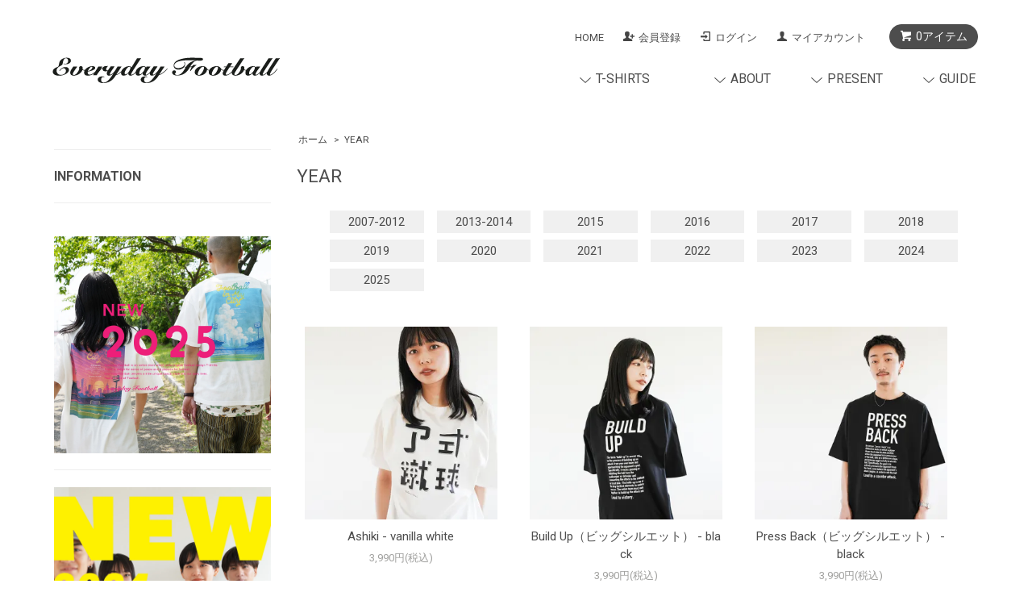

--- FILE ---
content_type: text/html; charset=EUC-JP
request_url: https://www.everydayfootball.club/?mode=grp&gid=1280364&sort=n
body_size: 10190
content:
<!DOCTYPE html PUBLIC "-//W3C//DTD XHTML 1.0 Transitional//EN" "http://www.w3.org/TR/xhtml1/DTD/xhtml1-transitional.dtd">
<html xmlns:og="http://ogp.me/ns#" xmlns:fb="http://www.facebook.com/2008/fbml" xmlns:mixi="http://mixi-platform.com/ns#" xmlns="http://www.w3.org/1999/xhtml" xml:lang="ja" lang="ja" dir="ltr">
<head>
<meta http-equiv="content-type" content="text/html; charset=euc-jp" />
<meta http-equiv="X-UA-Compatible" content="IE=edge,chrome=1" />
<title>YEAR - デザインサッカーTシャツ｜EVERYDAY FOOTBALL</title>
<meta name="Keywords" content="YEAR,サッカーTシャツ,サッカー Tシャツ,EVERYDAY FOOTBALL,フットボールTシャツ,サッカー,Tシャツ,サッカーグッズ,フットボール,サッカーアパレル,サッカーブランド,サッカーデザイン,エブリデイフットボール,オンラインストア,オンラインショップ,デザイン,サッカー,Tシャツ,アパレル,ブランドサッカー,欧州サッカー" />
<meta name="Description" content="「いつもどこかにサッカーを」をコンセプトに、普段なにげなく着られるユニークなデザインサッカーTシャツを販売するオンラインストア「EVERYDAY FOOTBALL（エブリデイフットボール）」" />
<meta name="Author" content="EVERYDAY FOOTBALL" />
<meta name="Copyright" content="Copyright 2015 EVERYDAY FOOTBALL" />
<meta http-equiv="content-style-type" content="text/css" />
<meta http-equiv="content-script-type" content="text/javascript" />
<link rel="stylesheet" href="https://www.everydayfootball.club/css/framework/colormekit.css" type="text/css" />
<link rel="stylesheet" href="https://www.everydayfootball.club/css/framework/colormekit-responsive.css" type="text/css" />
<link rel="stylesheet" href="https://img07.shop-pro.jp/PA01330/843/css/2/index.css?cmsp_timestamp=20250613150958" type="text/css" />
<link rel="stylesheet" href="https://img07.shop-pro.jp/PA01330/843/css/2/product_list.css?cmsp_timestamp=20250613150958" type="text/css" />

<link rel="alternate" type="application/rss+xml" title="rss" href="https://www.everydayfootball.club/?mode=rss" />
<link rel="shortcut icon" href="https://img07.shop-pro.jp/PA01330/843/favicon.ico?cmsp_timestamp=20260114110900" />
<script type="text/javascript" src="//ajax.googleapis.com/ajax/libs/jquery/1.7.2/jquery.min.js" ></script>
<meta property="og:title" content="YEAR - デザインサッカーTシャツ｜EVERYDAY FOOTBALL" />
<meta property="og:description" content="「いつもどこかにサッカーを」をコンセプトに、普段なにげなく着られるユニークなデザインサッカーTシャツを販売するオンラインストア「EVERYDAY FOOTBALL（エブリデイフットボール）」" />
<meta property="og:url" content="https://www.everydayfootball.club?mode=grp&gid=1280364&sort=n" />
<meta property="og:site_name" content="デザインサッカーTシャツ｜EVERYDAY FOOTBALL" />
<meta property="og:image" content=""/>
<link href='https://fonts.googleapis.com/css?family=Fira+Sans' rel='stylesheet' type='text/css'>
<link href='https://fonts.googleapis.com/css?family=Roboto:400,300,100,500,700,900' rel='stylesheet' type='text/css'>

<link rel="stylesheet" href="https://file001.shop-pro.jp/PA01330/843/css/freepage.css">


<link rel="stylesheet" href="https://file001.shop-pro.jp/PA01330/843/css/owl.carousel.css">
<link rel="stylesheet" href="https://file001.shop-pro.jp/PA01330/843/css/owl.theme.css">
<script type="text/javascript" src="https://file001.shop-pro.jp/PA01330/843/js/jquery.min.js"></script><!--  jQuery 1.7以上  -->
<script type="text/javascript" src="https://file001.shop-pro.jp/PA01330/843/js/owl.carousel.js"></script>


<script type="text/javascript">
  $(document).ready(function(){
    $('#owl-example').owlCarousel({
    items : 4,//並べる個数
    itemsDesktop : [1199,4],//デスクトップ大
    itemsDesktopSmall : [900,3],//デスクトップ小
    itemsTablet: [768,3],//タブレット大
    itemsTabletSmall: [600,3],//タブレット小
    itemsMobile : [479,2],//スマホ
    });
  });
</script>

<meta name="google-site-verification" content="GJWvAFWRsewo5iVXXmWsRZIXUDDOLmIwGHlZSIdnJ6g" />


<script>
  (function(i,s,o,g,r,a,m){i['GoogleAnalyticsObject']=r;i[r]=i[r]||function(){
  (i[r].q=i[r].q||[]).push(arguments)},i[r].l=1*new Date();a=s.createElement(o),
  m=s.getElementsByTagName(o)[0];a.async=1;a.src=g;m.parentNode.insertBefore(a,m)
  })(window,document,'script','https://www.google-analytics.com/analytics.js','ga');

  ga('create', 'UA-73596654-1', 'auto');
  ga('send', 'pageview');

</script>
<script>
  var Colorme = {"page":"product_list","shop":{"account_id":"PA01330843","title":"\u30c7\u30b6\u30a4\u30f3\u30b5\u30c3\u30ab\u30fcT\u30b7\u30e3\u30c4\uff5cEVERYDAY FOOTBALL"},"basket":{"total_price":0,"items":[]},"customer":{"id":null}};

  (function() {
    function insertScriptTags() {
      var scriptTagDetails = [];
      var entry = document.getElementsByTagName('script')[0];

      scriptTagDetails.forEach(function(tagDetail) {
        var script = document.createElement('script');

        script.type = 'text/javascript';
        script.src = tagDetail.src;
        script.async = true;

        if( tagDetail.integrity ) {
          script.integrity = tagDetail.integrity;
          script.setAttribute('crossorigin', 'anonymous');
        }

        entry.parentNode.insertBefore(script, entry);
      })
    }

    window.addEventListener('load', insertScriptTags, false);
  })();
</script>
<script async src="https://zen.one/analytics.js"></script>
</head>
<body>
<meta name="colorme-acc-payload" content="?st=1&pt=10033&ut=1280364&at=PA01330843&v=20260201120458&re=&cn=e8889e5c43d75c693913d69c843ac3bf" width="1" height="1" alt="" /><script>!function(){"use strict";Array.prototype.slice.call(document.getElementsByTagName("script")).filter((function(t){return t.src&&t.src.match(new RegExp("dist/acc-track.js$"))})).forEach((function(t){return document.body.removeChild(t)})),function t(c){var r=arguments.length>1&&void 0!==arguments[1]?arguments[1]:0;if(!(r>=c.length)){var e=document.createElement("script");e.onerror=function(){return t(c,r+1)},e.src="https://"+c[r]+"/dist/acc-track.js?rev=3",document.body.appendChild(e)}}(["acclog001.shop-pro.jp","acclog002.shop-pro.jp"])}();</script><script src="https://img.shop-pro.jp/tmpl_js/68/jquery.tile.js"></script>
<script src="https://img.shop-pro.jp/tmpl_js/68/jquery.skOuterClick.js"></script>
<script src="https://img.shop-pro.jp/tmpl_js/68/smoothscroll.js"></script>
<script type="text/javascript">
$(function(){
  // viewport
  var viewport = document.createElement('meta');
  viewport.setAttribute('name', 'viewport');
  viewport.setAttribute('content', 'width=device-width, initial-scale=1.0, maximum-scale=1.0');
  document.getElementsByTagName('head')[0].appendChild(viewport);
  $(window).scroll(function () {
    if($(this).scrollTop() > 200) {
      $('#pagetop').fadeIn('fast');
    } else {
      $('#pagetop').fadeOut('fast');
    }
  });
});
</script>



<!--[if lt IE 9]>
<script type="text/javascript">
  $(function (){
    $('#wrapper').addClass('ie_wrapper');
  });
</script>
<![endif]-->
<div id="wrapper">
  <div id="header-wrapper">
    <div class="container">
      <div id="header" class="row">
        <div class="header-headline-nav col-lg-12 col hidden-tablet hidden-phone">
          <div class="pull-right icon-white">
                                    <a href="https://www.everydayfootball.club/cart/proxy/basket?shop_id=PA01330843&shop_domain=everydayfootball.club" class="btn btn-01 btn-viewcart">
              <span class="icon icon-cart">0アイテム</span>
            </a>
          </div>
          <div class="pull-right">
            <ul>
              <li>
                <a href="./" >HOME</a>
              </li>
                                                                    <li>
                      <a href="https://www.everydayfootball.club/customer/signup/new" class="icon icon-regist">会員登録</a>
                    </li>
                                    <li>
                    <a href="https://www.everydayfootball.club/?mode=login&shop_back_url=https%3A%2F%2Fwww.everydayfootball.club%2F" class="icon icon-login">ログイン</a>
                  </li>
                                            <li>
                <a href="https://www.everydayfootball.club/?mode=myaccount" class="icon icon-user">マイアカウント</a>
              </li>
                          </ul>
          </div>
        </div>
        <div class="header-nav-phone hidden-desktop">
          <span class="nav-btn-phone"><img src="https://img.shop-pro.jp/tmpl_img/68/header_menu_btn.png" /></span>
          <div class="header-nav-lst-phone">
            <ul class="unstyled">
              <li>
                <a href="http://www.everydayfootball.club/?mode=grp&gid=1231616">アイテム一覧</a>
              </li>
              <li>
                <a href="http://www.everydayfootball.club/?mode=f2">新着情報</a>
              </li>
              <li>
                <a href="http://www.everydayfootball.club/?mode=f5">トートバッグプレゼント</a>
              </li>
              <li>
                <a href="http://www.everydayfootball.club/?mode=f30">マグカッププレゼント</a>
              </li>
              <li>
                <a href="http://www.everydayfootball.club/?mode=f3">ブランドについて</a>
              </li>
              <li>
                <a href="https://www.everydayfootball.club/?mode=myaccount">
                  マイアカウント
                </a>
              </li>
              <li>
                <a href="https://www.everydayfootball.club/cart/proxy/basket?shop_id=PA01330843&shop_domain=everydayfootball.club">カートを見る</a>
              </li>
              <li>
                <a href="https://twitter.com/staff_efa" target="blank">Twitter</a>
              </li>
							<li>
                <a href="https://www.instagram.com/everyday_football_staff/" target="blank">Instagram</a>
              </li>
            </ul>
          </div>
        </div>
        <div class="header-global-nav hidden-phone hidden-tablet">
          <ul class="right">
            <li id="nav">
              <span class="icon icon-down">T-SHIRTS</span>
              <ul>
                  <li>
                    <a href="http://www.everydayfootball.club/?mode=grp&gid=1231616">すべての商品</a>
                  </li>
								   <li>
                    <a href="https://www.everydayfootball.club/?mode=f58">2025 SUMMER</a>
                  </li>
              </ul>
            </li>
            <li>
           <li id="nav">
              <span class="icon icon-down">ABOUT</span>
              <ul>
                  <li>
                    <a href="http://www.everydayfootball.club/?mode=f2">新着情報</a>
                  </li>
                  <li>
                    <a href="http://www.everydayfootball.club/?mode=f3">ブランドについて</a>
                  </li>
              </ul>
            </li>
            <li id="nav">
              <span class="icon icon-down">PRESENT</span>
              <ul>
                  <li>
                    <a href="http://www.everydayfootball.club/?mode=f5">トートバッグプレゼント</a>
                  </li>
                  <li>
                    <a href="http://www.everydayfootball.club/?mode=f30">マグカッププレゼント</a>
                  </li>
              </ul>
            </li>
            <li id="nav">
              <span class="icon icon-down">GUIDE</span>
              <ul>
                  <li>
                    <a href="http://www.everydayfootball.club/?mode=f8">お買い物の流れ</a>
                  </li>
                  <li>
                    <a href="http://www.everydayfootball.club/?mode=f9">配送・送料</a>
                  </li>
                  <li>
                    <a href="http://www.everydayfootball.club/?mode=f10">お支払い</a>
                  </li>
                  <li>
                    <a href="http://www.everydayfootball.club/?mode=f11">サイズ・仕様</a>
                  </li>
                  <li>
                    <a href="http://www.everydayfootball.club/?mode=f12">ギフトラッピング</a>
                  </li>
                  <li>
                    <a href="http://www.everydayfootball.club/?mode=f13">会員登録</a>
                  </li>
                  <li>
                    <a href="http://www.everydayfootball.club/?mode=f14">よくある質問</a>
                  </li>
              </ul>
            </li>
                      </ul>
        </div>
        <div class="header-logo">
                      <p><a href="./"><img src="https://img07.shop-pro.jp/PA01330/843/PA01330843.png?cmsp_timestamp=20260114110900" alt="デザインサッカーTシャツ｜EVERYDAY FOOTBALL" /></a></p>
                  </div>
              </div>
    </div>
  </div>

  




  <div id="container" class="container">
    <div class="row">
      <div class="main-section col-lg-9 col-sm-12 col pull-right">
        <div class="prd_lst_block container-section col-lg-12 col">

  
  <ul class="topicpath-nav unstyled">
    <li><a href="./">ホーム</a></li>
          <li>&nbsp;&gt;&nbsp;<a href="https://www.everydayfootball.club/?mode=grp&gid=1280364&sort=n">YEAR</a></li>      </ul>
  

  <h2 class="ttl-h2">YEAR</h2>

  
  
      
    <div class="grp-lst grid-row col-lg-12 col">
      <ul>
                  <li class="grp-lst-unit col-md-3 col-lg-2 col">
            <a href="?mode=grp&gid=1280365&sort=n">
                            <span class="grp-lst-name text-center">
                2007-2012
              </span>
            </a>
          </li>
                  <li class="grp-lst-unit col-md-3 col-lg-2 col">
            <a href="?mode=grp&gid=1280367&sort=n">
                            <span class="grp-lst-name text-center">
                2013-2014
              </span>
            </a>
          </li>
                  <li class="grp-lst-unit col-md-3 col-lg-2 col">
            <a href="?mode=grp&gid=1280368&sort=n">
                            <span class="grp-lst-name text-center">
                2015
              </span>
            </a>
          </li>
                  <li class="grp-lst-unit col-md-3 col-lg-2 col">
            <a href="?mode=grp&gid=1280370&sort=n">
                            <span class="grp-lst-name text-center">
                2016
              </span>
            </a>
          </li>
                  <li class="grp-lst-unit col-md-3 col-lg-2 col">
            <a href="?mode=grp&gid=1568699&sort=n">
                            <span class="grp-lst-name text-center">
                2017
              </span>
            </a>
          </li>
                  <li class="grp-lst-unit col-md-3 col-lg-2 col">
            <a href="?mode=grp&gid=1800075&sort=n">
                            <span class="grp-lst-name text-center">
                2018
              </span>
            </a>
          </li>
                  <li class="grp-lst-unit col-md-3 col-lg-2 col">
            <a href="?mode=grp&gid=1985186&sort=n">
                            <span class="grp-lst-name text-center">
                2019
              </span>
            </a>
          </li>
                  <li class="grp-lst-unit col-md-3 col-lg-2 col">
            <a href="?mode=grp&gid=2340295&sort=n">
                            <span class="grp-lst-name text-center">
                2020
              </span>
            </a>
          </li>
                  <li class="grp-lst-unit col-md-3 col-lg-2 col">
            <a href="?mode=grp&gid=2555486&sort=n">
                            <span class="grp-lst-name text-center">
                2021
              </span>
            </a>
          </li>
                  <li class="grp-lst-unit col-md-3 col-lg-2 col">
            <a href="?mode=grp&gid=2725939&sort=n">
                            <span class="grp-lst-name text-center">
                2022
              </span>
            </a>
          </li>
                  <li class="grp-lst-unit col-md-3 col-lg-2 col">
            <a href="?mode=grp&gid=2870752&sort=n">
                            <span class="grp-lst-name text-center">
                2023
              </span>
            </a>
          </li>
                  <li class="grp-lst-unit col-md-3 col-lg-2 col">
            <a href="?mode=grp&gid=2969157&sort=n">
                            <span class="grp-lst-name text-center">
                2024
              </span>
            </a>
          </li>
                  <li class="grp-lst-unit col-md-3 col-lg-2 col">
            <a href="?mode=grp&gid=3092749&sort=n">
                            <span class="grp-lst-name text-center">
                2025
              </span>
            </a>
          </li>
              </ul>
    </div>
    
  
      <div class="grid-row">
      <ul class="unstyled">
                  <li class="prd-lst-unit col-sm-6 col-lg-4 col">
            <a href="?pid=187085164" class="prd_lst_link">
                              <img src="https://img07.shop-pro.jp/PA01330/843/product/187085164_th.jpg?cmsp_timestamp=20250612160133" class="prd-lst-img" alt="Ashiki - vanilla white" />
                          </a>
            <span class="prd-lst-name prd-lst-span">
              <a href="?pid=187085164">Ashiki - vanilla white</a>
            </span>
                                                  <span class="prd-lst-price prd-lst-span">
                3,990円(税込)
              </span>
                                    </li>
                  <li class="prd-lst-unit col-sm-6 col-lg-4 col">
            <a href="?pid=187084839" class="prd_lst_link">
                              <img src="https://img07.shop-pro.jp/PA01330/843/product/187084839_th.jpg?cmsp_timestamp=20250612155604" class="prd-lst-img" alt="Build Up（ビッグシルエット） - black" />
                          </a>
            <span class="prd-lst-name prd-lst-span">
              <a href="?pid=187084839">Build Up（ビッグシルエット） - black</a>
            </span>
                                                  <span class="prd-lst-price prd-lst-span">
                3,990円(税込)
              </span>
                                    </li>
                  <li class="prd-lst-unit col-sm-6 col-lg-4 col">
            <a href="?pid=187084525" class="prd_lst_link">
                              <img src="https://img07.shop-pro.jp/PA01330/843/product/187084525_th.jpg?cmsp_timestamp=20250612155109" class="prd-lst-img" alt="Press Back（ビッグシルエット） - black" />
                          </a>
            <span class="prd-lst-name prd-lst-span">
              <a href="?pid=187084525">Press Back（ビッグシルエット） - black</a>
            </span>
                                                  <span class="prd-lst-price prd-lst-span">
                3,990円(税込)
              </span>
                                    </li>
                  <li class="prd-lst-unit col-sm-6 col-lg-4 col">
            <a href="?pid=187068207" class="prd_lst_link">
                              <img src="https://img07.shop-pro.jp/PA01330/843/product/187068207_th.jpg?cmsp_timestamp=20250612095940" class="prd-lst-img" alt="Football In My City - beach - vanilla white" />
                          </a>
            <span class="prd-lst-name prd-lst-span">
              <a href="?pid=187068207">Football In My City - beach - vanilla white</a>
            </span>
                                                  <span class="prd-lst-price prd-lst-span">
                3,990円(税込)
              </span>
                                    </li>
                  <li class="prd-lst-unit col-sm-6 col-lg-4 col">
            <a href="?pid=180631287" class="prd_lst_link">
                              <img src="https://img07.shop-pro.jp/PA01330/843/product/180631287_th.jpg?cmsp_timestamp=20240425111203" class="prd-lst-img" alt="Dribble!!（ビッグシルエット） - smoky purple" />
                          </a>
            <span class="prd-lst-name prd-lst-span">
              <a href="?pid=180631287">Dribble!!（ビッグシルエット） - smoky purple</a>
            </span>
                                                  <span class="prd-lst-price prd-lst-span">
                3,990円(税込)
              </span>
                                    </li>
                  <li class="prd-lst-unit col-sm-6 col-lg-4 col">
            <a href="?pid=180631159" class="prd_lst_link">
                              <img src="https://img07.shop-pro.jp/PA01330/843/product/180631159_th.jpg?cmsp_timestamp=20240425110936" class="prd-lst-img" alt="Dribble!!（ビッグシルエット） - sage green" />
                          </a>
            <span class="prd-lst-name prd-lst-span">
              <a href="?pid=180631159">Dribble!!（ビッグシルエット） - sage green</a>
            </span>
                                                  <span class="prd-lst-price prd-lst-span">
                3,990円(税込)
              </span>
                                    </li>
                  <li class="prd-lst-unit col-sm-6 col-lg-4 col">
            <a href="?pid=180631077" class="prd_lst_link">
                              <img src="https://img07.shop-pro.jp/PA01330/843/product/180631077_th.jpg?cmsp_timestamp=20240425110632" class="prd-lst-img" alt="Dribble!!（ビッグシルエット） - sand beige" />
                          </a>
            <span class="prd-lst-name prd-lst-span">
              <a href="?pid=180631077">Dribble!!（ビッグシルエット） - sand beige</a>
            </span>
                                                  <span class="prd-lst-price prd-lst-span">
                3,990円(税込)
              </span>
                                    </li>
                  <li class="prd-lst-unit col-sm-6 col-lg-4 col">
            <a href="?pid=180631054" class="prd_lst_link">
                              <img src="https://img07.shop-pro.jp/PA01330/843/product/180631054_th.jpg?cmsp_timestamp=20240425110420" class="prd-lst-img" alt="Dribble!!（ビッグシルエット） - acid blue" />
                          </a>
            <span class="prd-lst-name prd-lst-span">
              <a href="?pid=180631054">Dribble!!（ビッグシルエット） - acid blue</a>
            </span>
                                                  <span class="prd-lst-price prd-lst-span">
                3,990円(税込)
              </span>
                                    </li>
                  <li class="prd-lst-unit col-sm-6 col-lg-4 col">
            <a href="?pid=180630655" class="prd_lst_link">
                              <img src="https://img07.shop-pro.jp/PA01330/843/product/180630655_th.jpg?cmsp_timestamp=20240425105607" class="prd-lst-img" alt="Highlight（ビッグシルエット） - black" />
                          </a>
            <span class="prd-lst-name prd-lst-span">
              <a href="?pid=180630655">Highlight（ビッグシルエット） - black</a>
            </span>
                                                  <span class="prd-lst-price prd-lst-span">
                3,990円(税込)
              </span>
                                    </li>
                  <li class="prd-lst-unit col-sm-6 col-lg-4 col">
            <a href="?pid=180630235" class="prd_lst_link">
                              <img src="https://img07.shop-pro.jp/PA01330/843/product/180630235_th.jpg?cmsp_timestamp=20240425105019" class="prd-lst-img" alt="Anyway（ビッグシルエット） - city green" />
                          </a>
            <span class="prd-lst-name prd-lst-span">
              <a href="?pid=180630235">Anyway（ビッグシルエット） - city green</a>
            </span>
                                                  <span class="prd-lst-price prd-lst-span">
                3,990円(税込)
              </span>
                                    </li>
                  <li class="prd-lst-unit col-sm-6 col-lg-4 col">
            <a href="?pid=180630222" class="prd_lst_link">
                              <img src="https://img07.shop-pro.jp/PA01330/843/product/180630222_th.jpg?cmsp_timestamp=20240425104937" class="prd-lst-img" alt="Anyway（ビッグシルエット） - navy" />
                          </a>
            <span class="prd-lst-name prd-lst-span">
              <a href="?pid=180630222">Anyway（ビッグシルエット） - navy</a>
            </span>
                                                  <span class="prd-lst-price prd-lst-span">
                3,990円(税込)
              </span>
                                    </li>
                  <li class="prd-lst-unit col-sm-6 col-lg-4 col">
            <a href="?pid=180630160" class="prd_lst_link">
                              <img src="https://img07.shop-pro.jp/PA01330/843/product/180630160_th.jpg?cmsp_timestamp=20240425104859" class="prd-lst-img" alt="Anyway（ビッグシルエット） - white" />
                          </a>
            <span class="prd-lst-name prd-lst-span">
              <a href="?pid=180630160">Anyway（ビッグシルエット） - white</a>
            </span>
                                                  <span class="prd-lst-price prd-lst-span">
                3,990円(税込)
              </span>
                                    </li>
                  <li class="prd-lst-unit col-sm-6 col-lg-4 col">
            <a href="?pid=180629871" class="prd_lst_link">
                              <img src="https://img07.shop-pro.jp/PA01330/843/product/180629871_th.jpg?cmsp_timestamp=20240425104225" class="prd-lst-img" alt="Metro Map	（ビッグシルエット） - black" />
                          </a>
            <span class="prd-lst-name prd-lst-span">
              <a href="?pid=180629871">Metro Map	（ビッグシルエット） - black</a>
            </span>
                                                  <span class="prd-lst-price prd-lst-span">
                3,990円(税込)
              </span>
                                    </li>
                  <li class="prd-lst-unit col-sm-6 col-lg-4 col">
            <a href="?pid=180629865" class="prd_lst_link">
                              <img src="https://img07.shop-pro.jp/PA01330/843/product/180629865_th.jpg?cmsp_timestamp=20240425104135" class="prd-lst-img" alt="Metro Map	（ビッグシルエット） - white" />
                          </a>
            <span class="prd-lst-name prd-lst-span">
              <a href="?pid=180629865">Metro Map	（ビッグシルエット） - white</a>
            </span>
                                                  <span class="prd-lst-price prd-lst-span">
                3,990円(税込)
              </span>
                                    </li>
                  <li class="prd-lst-unit col-sm-6 col-lg-4 col">
            <a href="?pid=180629673" class="prd_lst_link">
                              <img src="https://img07.shop-pro.jp/PA01330/843/product/180629673_th.jpg?cmsp_timestamp=20240425103649" class="prd-lst-img" alt="Eleven Greatest Composers（ビッグシルエット） - white" />
                          </a>
            <span class="prd-lst-name prd-lst-span">
              <a href="?pid=180629673">Eleven Greatest Composers（ビッグシルエット） - white</a>
            </span>
                                                  <span class="prd-lst-price prd-lst-span">
                3,990円(税込)
              </span>
                                    </li>
                  <li class="prd-lst-unit col-sm-6 col-lg-4 col">
            <a href="?pid=180628834" class="prd_lst_link">
                              <img src="https://img07.shop-pro.jp/PA01330/843/product/180628834_th.jpg?cmsp_timestamp=20240425101547" class="prd-lst-img" alt="These Days（ビッグシルエット） - black" />
                          </a>
            <span class="prd-lst-name prd-lst-span">
              <a href="?pid=180628834">These Days（ビッグシルエット） - black</a>
            </span>
                                                  <span class="prd-lst-price prd-lst-span">
                3,990円(税込)
              </span>
                                    </li>
                  <li class="prd-lst-unit col-sm-6 col-lg-4 col">
            <a href="?pid=180628827" class="prd_lst_link">
                              <img src="https://img07.shop-pro.jp/PA01330/843/product/180628827_th.jpg?cmsp_timestamp=20240425101441" class="prd-lst-img" alt="These Days（ビッグシルエット） - navy" />
                          </a>
            <span class="prd-lst-name prd-lst-span">
              <a href="?pid=180628827">These Days（ビッグシルエット） - navy</a>
            </span>
                                                  <span class="prd-lst-price prd-lst-span">
                3,990円(税込)
              </span>
                                    </li>
                  <li class="prd-lst-unit col-sm-6 col-lg-4 col">
            <a href="?pid=180628799" class="prd_lst_link">
                              <img src="https://img07.shop-pro.jp/PA01330/843/product/180628799_th.jpg?cmsp_timestamp=20240425100925" class="prd-lst-img" alt="Place For You（ビッグシルエット） - white" />
                          </a>
            <span class="prd-lst-name prd-lst-span">
              <a href="?pid=180628799">Place For You（ビッグシルエット） - white</a>
            </span>
                                                  <span class="prd-lst-price prd-lst-span">
                3,990円(税込)
              </span>
                                    </li>
                  <li class="prd-lst-unit col-sm-6 col-lg-4 col">
            <a href="?pid=177442244" class="prd_lst_link">
                              <img src="https://img07.shop-pro.jp/PA01330/843/product/177442244_th.jpg?cmsp_timestamp=20231004121759" class="prd-lst-img" alt="Important Things Big Parka - black" />
                          </a>
            <span class="prd-lst-name prd-lst-span">
              <a href="?pid=177442244">Important Things Big Parka - black</a>
            </span>
                                                  <span class="prd-lst-price prd-lst-span">
                8,400円(税込)
              </span>
                                    </li>
                  <li class="prd-lst-unit col-sm-6 col-lg-4 col">
            <a href="?pid=177442179" class="prd_lst_link">
                              <img src="https://img07.shop-pro.jp/PA01330/843/product/177442179_th.jpg?cmsp_timestamp=20231004121107" class="prd-lst-img" alt="Anti Football Big Parka - ivy green" />
                          </a>
            <span class="prd-lst-name prd-lst-span">
              <a href="?pid=177442179">Anti Football Big Parka - ivy green</a>
            </span>
                                                  <span class="prd-lst-price prd-lst-span">
                8,400円(税込)
              </span>
                                    </li>
                  <li class="prd-lst-unit col-sm-6 col-lg-4 col">
            <a href="?pid=177442137" class="prd_lst_link">
                              <img src="https://img07.shop-pro.jp/PA01330/843/product/177442137_th.jpg?cmsp_timestamp=20231004120505" class="prd-lst-img" alt="Never Played For a Draw Big Long Sleeve - acid khaki" />
                          </a>
            <span class="prd-lst-name prd-lst-span">
              <a href="?pid=177442137">Never Played For a Draw Big Long Sleeve - acid khaki</a>
            </span>
                                                  <span class="prd-lst-price prd-lst-span">
                4,990円(税込)
              </span>
                                    </li>
                  <li class="prd-lst-unit col-sm-6 col-lg-4 col">
            <a href="?pid=177442099" class="prd_lst_link">
                              <img src="https://img07.shop-pro.jp/PA01330/843/product/177442099_th.jpg?cmsp_timestamp=20231004120224" class="prd-lst-img" alt="Gegenpressing II Big Long Sleeve - black" />
                          </a>
            <span class="prd-lst-name prd-lst-span">
              <a href="?pid=177442099">Gegenpressing II Big Long Sleeve - black</a>
            </span>
                                                  <span class="prd-lst-price prd-lst-span">
                4,990円(税込)
              </span>
                                    </li>
                  <li class="prd-lst-unit col-sm-6 col-lg-4 col">
            <a href="?pid=176938520" class="prd_lst_link">
                              <img src="https://img07.shop-pro.jp/PA01330/843/product/176938520_th.jpg?cmsp_timestamp=20230906124818" class="prd-lst-img" alt="［Reprint］Holland Trio - orange" />
                          </a>
            <span class="prd-lst-name prd-lst-span">
              <a href="?pid=176938520">［Reprint］Holland Trio - orange</a>
            </span>
                                                  <span class="prd-lst-price prd-lst-span">
                3,990円(税込)
              </span>
                                    </li>
                  <li class="prd-lst-unit col-sm-6 col-lg-4 col">
            <a href="?pid=175292712" class="prd_lst_link">
                              <img src="https://img07.shop-pro.jp/PA01330/843/product/175292712_th.jpg?cmsp_timestamp=20230616103341" class="prd-lst-img" alt="Never Played For a Draw（ビッグシルエット） - sand" />
                          </a>
            <span class="prd-lst-name prd-lst-span">
              <a href="?pid=175292712">Never Played For a Draw（ビッグシルエット） - sand</a>
            </span>
                                                  <span class="prd-lst-price prd-lst-span">
                3,990円(税込)
              </span>
                                    </li>
              </ul>
    </div>
    <div class="prd-lst-pager col-md-12 col-lg-12 col hidden-tablet hidden-phone">
      <ul class="unstyled text-center">
        <li><span>&lt;</span></li>
                  <li>
                                      <span>1</span>
                                  </li>
                  <li>
                                      <a href="?mode=grp&gid=1280364&sort=n&page=2">2</a>
                                  </li>
                  <li>
                                      <a href="?mode=grp&gid=1280364&sort=n&page=3">3</a>
                                  </li>
                  <li>
                                      <a href="?mode=grp&gid=1280364&sort=n&page=4">4</a>
                                  </li>
                  <li>
                                      <a href="?mode=grp&gid=1280364&sort=n&page=5">5</a>
                                  </li>
                  <li>
                                      <a href="?mode=grp&gid=1280364&sort=n&page=6">6</a>
                                  </li>
                  <li>
                                      <a href="?mode=grp&gid=1280364&sort=n&page=7">7</a>
                                  </li>
                <li><a href="?mode=grp&gid=1280364&sort=n&page=2">&gt;</a></li>
      </ul>
    </div>
    <div class="prd-lst-pager-phone col-md-12 col-lg-12 col hidden-desktop">
      <ul class="unstyled">
        <li>
                      <span class="btn btn-03 disabled">&laquo; Prev</span>
                  </li>
        <li>
                      <a href="?mode=grp&gid=1280364&sort=n&page=2" class="btn btn-03">Next &raquo;</a>
                  </li>
      </ul>
      <div class="prd-lst-pos">
        <b>165</b><span>商品中</span>&nbsp;<b>1-24</b><span>商品</span>
      </div>
    </div>
  
  
</div>
<script>
  $(window).load(function () {
    $('.prd-lst-unit').tile();
    $('.grp-lst-unit').tile();
    $(window).resize(function() {
      $('.prd-lst-unit').tile();
      $('.grp-lst-unit').tile();
    });
  });
</script>      </div>
      <div class="col-lg-3 col-sm-12 col">
        <h2 class="ttl-h2 hidden">商品を探す</h2>
        
				

				

<div class="side-section">
	<hr/>
<h3><a href="http://www.everydayfootball.club/?mode=f2">INFORMATION</a></h3>
	<hr/>
</div>





<div class="side-section">
<p><a href="https://www.everydayfootball.club/?mode=f58" target="_blank"><img src="https://img07.shop-pro.jp/PA01330/843/etc_base64/el8yNTA2MDlfYmFubmVyX29wXzI1MDBfc3F1YXJl.jpg?cmsp_timestamp=20250613145706" border="0"></a></p><hr/>
<p><a href="https://www.everydayfootball.club/?mode=f57" target="_blank"><img src="https://img07.shop-pro.jp/PA01330/843/etc_base64/el8yNDA0MjRfc2lkZWJhbm5lcg.jpg?cmsp_timestamp=20240425094518" border="0"></a></p><hr/>
<p><a href="https://www.everydayfootball.club/?mode=f34" target="_blank"><img src="https://img07.shop-pro.jp/PA01330/843/etc_base64/el8yMzA5MDVfc2lkZWJhbm5lcg.jpg?cmsp_timestamp=20230906130022" border="0"></a></p><hr/>
<p><a href="https://www.everydayfootball.club/?mode=f33" target="_blank"><img src="https://img07.shop-pro.jp/PA01330/843/etc/z_221021_reprint_side1.jpg?cmsp_timestamp=20221021115412" border="0"></a></p><hr/>
<p><a href="https://www.everydayfootball.club/?mode=f54" target="_blank"><img src="https://img07.shop-pro.jp/PA01330/843/etc_base64/el8yMzA2MDVfc2lkZWJhbm5lcg.jpg?cmsp_timestamp=20230605105929" border="0"></a></p><hr/>
<p><a href="http://www.everydayfootball.club/?mode=f5"><img src="https://img07.shop-pro.jp/PA01330/843/etc_base64/el8yNDA0MjVfc2lkZWJhbm5lci10b3Rl.jpg?cmsp_timestamp=20240425094518" border="0"></a></p><hr/>
<p><a href="http://www.everydayfootball.club/?mode=f30"><img src="https://img07.shop-pro.jp/PA01330/843/etc_base64/el8yNDA0MjVfc2lkZWJhbm5lci1tdWc.jpg?cmsp_timestamp=20240425094518" border="0"></a></p><hr/>
<p><a href="http://www.everydayfootball.club/?mode=f53"><img src="https://img21.shop-pro.jp/PA01330/843/etc/t200508_freebanner_fals.jpg?cmsp_timestamp=20200508150836" border="0"></a></p><hr/>

</div>
				


<div class="side-section">
<a class="twitter-timeline" href="https://twitter.com/staff_efa" data-widget-id="667255228706586624">@staff_efaさんのツイート</a> <script>!function(d,s,id){var js,fjs=d.getElementsByTagName(s)[0],p=/^http:/.test(d.location)?'http':'https';if(!d.getElementById(id)){js=d.createElement(s);js.id=id;js.src=p+"://platform.twitter.com/widgets.js";fjs.parentNode.insertBefore(js,fjs);}}(document,"script","twitter-wjs");</script>
</div>
				


            <div class="side-section">

            </div>

            <div class="side-section">
              <h3 class="ttl-h3"><a href="http://www.everydayfootball.club/?mode=f1">Tシャツを詳しく探す</a></h3>
            </div>

                              <div class="side-section">
              <h3 class="ttl-h3">カテゴリーから探す</h3>
              <ul class="unstyled side-section-lst">
                    <li>
            <a href="https://www.everydayfootball.club/?mode=cate&cbid=2004364&csid=0&sort=n">
                            <span class="side-category-name">
                T-SHIRTS
              </span>
            </a>
          </li>
                                      <li>
            <a href="https://www.everydayfootball.club/?mode=cate&cbid=2004366&csid=0&sort=n">
                            <span class="side-category-name">
                LONG-SLEEVE T-SHIRTS
              </span>
            </a>
          </li>
                                      <li>
            <a href="https://www.everydayfootball.club/?mode=cate&cbid=2004367&csid=0&sort=n">
                            <span class="side-category-name">
                PARKA & SWEAT
              </span>
            </a>
          </li>
                                      <li>
            <a href="https://www.everydayfootball.club/?mode=cate&cbid=2741085&csid=0&sort=n">
                            <span class="side-category-name">
                OTHERS
              </span>
            </a>
          </li>
                        </ul>
          <form action="https://www.everydayfootball.club/" method="GET">
            <input type="hidden" name="mode" value="srh" /><input type="hidden" name="sort" value="n" />
            <select name="cid" class="search-select">
              <option value="">カテゴリーを選択</option>
              <option value="2004364,0">T-SHIRTS</option><option value="2004366,0">LONG-SLEEVE T-SHIRTS</option><option value="2004367,0">PARKA & SWEAT</option><option value="2741085,0">OTHERS</option>            </select>
            <div class="row">
              <input type="text" name="keyword" class="search-box" />
              <input type="submit" class="btn btn-01 search-btn" value="search" />
            </div>
          </form>
            </div>

                  
                              <div class="side-section">
              <h3 class="ttl-h3">グループ・カラーから探す</h3>
              <ul class="unstyled">
                            <li>
                <a href="https://www.everydayfootball.club/?mode=grp&gid=1231616&sort=n">
                                    <span class="side-group-name">
                    ALL ITEMS
                  </span>
                </a>
              </li>
                                              <li>
                <a href="https://www.everydayfootball.club/?mode=grp&gid=1231695&sort=n">
                                    <span class="side-group-name">
                    MENS
                  </span>
                </a>
              </li>
                                              <li>
                <a href="https://www.everydayfootball.club/?mode=grp&gid=1231696&sort=n">
                                    <span class="side-group-name">
                    LADIES
                  </span>
                </a>
              </li>
                                              <li>
                <a href="https://www.everydayfootball.club/?mode=grp&gid=1231688&sort=n">
                                    <span class="side-group-name">
                    ITEM TYPE
                  </span>
                </a>
              </li>
                                              <li>
                <a href="https://www.everydayfootball.club/?mode=grp&gid=1231689&sort=n">
                                    <span class="side-group-name">
                    DESIGN TYPE
                  </span>
                </a>
              </li>
                                              <li>
                <a href="https://www.everydayfootball.club/?mode=grp&gid=1231787&sort=n">
                                    <span class="side-group-name">
                    DESIGN MOTIF
                  </span>
                </a>
              </li>
                                              <li>
                <a href="https://www.everydayfootball.club/?mode=grp&gid=1231692&sort=n">
                                    <span class="side-group-name">
                    WEIGHT
                  </span>
                </a>
              </li>
                                              <li>
                <a href="https://www.everydayfootball.club/?mode=grp&gid=1280364&sort=n">
                                    <span class="side-group-name">
                    YEAR
                  </span>
                </a>
              </li>
                                              <li>
                <a href="https://www.everydayfootball.club/?mode=grp&gid=1231690&sort=n">
                                    <span class="side-group-name">
                    COLOR
                  </span>
                </a>
              </li>
                            </ul>
            </div>
                  
            
            <div class="side-section">
              <div class="color-sel">
              <table>
              <tr>
							<td><a href="http://www.everydayfootball.club/?mode=grp&gid=1231773"><img src="https://img21.shop-pro.jp/PA01330/843/etc/color_01.jpg?cmsp_timestamp=20150903090928" width="25" height="25" border="0"></a></td>
              <td><a href="http://www.everydayfootball.club/?mode=grp&gid=1231774"><img src="https://img21.shop-pro.jp/PA01330/843/etc/color_02.jpg?cmsp_timestamp=20150903090943" width="25" height="25" border="0"></a></td>
              <td><a href="http://www.everydayfootball.club/?mode=grp&gid=1231776"><img src="https://img21.shop-pro.jp/PA01330/843/etc/color_03.jpg?cmsp_timestamp=20150903090957" width="25" height="25" border="0"></a></td>
              <td><a href="http://www.everydayfootball.club/?mode=grp&gid=1231777"><img src="https://img21.shop-pro.jp/PA01330/843/etc/color_04.jpg?cmsp_timestamp=20150903091004" width="25" height="25" border="0"></a></td>
              <td><a href="http://www.everydayfootball.club/?mode=grp&gid=1231778"><img src="https://img21.shop-pro.jp/PA01330/843/etc/color_05.jpg?cmsp_timestamp=20150903091011" width="25" height="25" border="0"></a></td>
              <td><a href="http://www.everydayfootball.club/?mode=grp&gid=1231779"><img src="https://img21.shop-pro.jp/PA01330/843/etc/color_06.jpg?cmsp_timestamp=20150903091025" width="25" height="25" border="0"></a></td>
              <td><a href="http://www.everydayfootball.club/?mode=grp&gid=1231780"><img src="https://img21.shop-pro.jp/PA01330/843/etc/color_07.jpg?cmsp_timestamp=20150903091031" width="25" height="25" border="0"></a></td>
              </tr>
              <tr>
              <td><a href="http://www.everydayfootball.club/?mode=grp&gid=1231781"><img src="https://img21.shop-pro.jp/PA01330/843/etc/color_08.jpg?cmsp_timestamp=20150903091038" width="25" height="25" border="0"></a></td>
              <td><a href="http://www.everydayfootball.club/?mode=grp&gid=1231782"><img src="https://img21.shop-pro.jp/PA01330/843/etc/color_09.jpg?cmsp_timestamp=20150903091044" width="25" height="25" border="0"></a></td>
              <td><a href="http://www.everydayfootball.club/?mode=grp&gid=1231784"><img src="https://img21.shop-pro.jp/PA01330/843/etc/color_10.jpg?cmsp_timestamp=20150903091051" width="25" height="25" border="0"></a></td>
              <td><a href="http://www.everydayfootball.club/?mode=grp&gid=1231785"><img src="https://img21.shop-pro.jp/PA01330/843/etc/color_11.jpg?cmsp_timestamp=20150903091110" width="25" height="25" border="0"></a></td>
              <td><a href="http://www.everydayfootball.club/?mode=grp&gid=1231786"><img src="https://img21.shop-pro.jp/PA01330/843/etc/color_12.jpg?cmsp_timestamp=20150903091104" width="25" height="25" border="0"></a></td>
              <td><a href="http://www.everydayfootball.club/?mode=grp&gid=1234264"><img src="https://img21.shop-pro.jp/PA01330/843/etc/color_13.jpg?cmsp_timestamp=20150903091118" width="25" height="25" border="0"></a></td>
              <td><a href="http://www.everydayfootball.club/?mode=grp&gid=1234265"><img src="https://img21.shop-pro.jp/PA01330/843/etc/color_14.jpg?cmsp_timestamp=20150903091124" width="25" height="25" border="0"></a></td>
              </tr>
              </table>
              </div>
            </div>
            


            


            




        
            
            <div class="side-section">

							
            </div>
            


      </div>
   </div>
  </div>



  <div id="pagetop" class="btn btn-01">
    <a href="#header"><img src="https://img.shop-pro.jp/tmpl_img/68/icon_pagetop.png" /></a>
  </div>





    <div id="notice-wrapper" class="notice-wrapper hidden-phone">
      <div class="container wookmark-wrapper clearfix">
          <div class="shop col wookmark-item">
          <p><img src="https://img21.shop-pro.jp/PA01330/843/etc/logo.png?cmsp_timestamp=20150902223435"></p>
          <small>FOOTBALL DESIGN T-SHIRTS ONLINE STORE</small><br/>
          <small>EVERYDAY FOOTBALL</small><br/><br/>
	<a href="https://twitter.com/staff_efa" target="blank" ><img src="https://img21.shop-pro.jp/PA01330/843/etc/t200424_tweet.png?cmsp_timestamp=20200424104901"  width="30" height="30"></a>　<a href="https://www.instagram.com/everyday_football_staff/" target="blank" ><img src="https://img21.shop-pro.jp/PA01330/843/etc/t200424_insta.png?cmsp_timestamp=20200424105102"  width="30" height="30"></a>
          </div>

          <div class="sk-delivery col wookmark-item">
          <div class="foot-1">
          <p>Everyday Football is an online store which sells original football design T-shirts. There is a delightful sense of peace and a passion for football. Everyday Football delivers a little unique casual style into our daily lives.</p>
          <p>Brand site: www.everydayfootball.com<br/>Online store: www.everydayfootball.club</p>
          </div>
          </div>

          <div class="sk-payment col wookmark-item">
          <div class="foot-2">
            <p>EVERYDAY FOOTBALL（エブリデイフットボール）は、ユニークなデザインサッカーＴシャツを販売するオンラインストアです。「いつもサッカーに触れていたい」「街でなにげなくサッカーを着ていたい」「オフィシャルのゲームシャツや応援Ｔシャツもいいけれど、もっと個性的なＴシャツが欲しい」そんな想いから、楽しく着られるサッカーＴシャツを提案するため、2007年にオープンしました。</p>
          </div>
          </div>
 
         <div id="calendar" class="col wookmark-item">
          <div class="foot-2">
<p>個性豊かで豊富なバリエーションと、デイリーユースに使えるユルさ、そしてなによりサッカーに対する自然な愛情と情熱。サッカーが好きなら思わず笑顔になるような、そんなユニークさを表現したいと心がけています。サッカーをもっと身近に。「いつもどこかにサッカーを」それがEVERYDAY FOOTBALLのコンセプトです。</p>
          </div>
          </div>
      </div>
    </div>






    <div id="notice-wrapper2" class="notice-wrapper2 hidden-phone">
      <div class="container wookmark-wrapper clearfix">
         <div class="col wookmark-item2">
          <div class="foot-3">
             <p><a href="./">HOME</a>
            </p>
            <p>
              <a href="http://www.everydayfootball.club/?mode=f2">新着情報</a>
            </p>
            <p>
              <a href="http://www.everydayfootball.club/?mode=f3">コンセプト</a>
            </p>
            <p>
              <a href="http://www.everydayfootball.club/?mode=grp&gid=1231616">すべての商品を見る</a>
            </p>
            <p>
              <a href="http://www.everydayfootball.club/?mode=f11">サイズ・仕様について</a>
            </p>
          </div>
          </div>

         <div class="col wookmark-item2">
          <div class="foot-3">
            <p>
              <a href="http://www.everydayfootball.club/?mode=f7">現在実施中のキャンペーン</a>
            </p>
            <p>
              <a href="http://www.everydayfootball.club/?mode=f5">トートバッグプレゼント</a>
            </p>
            <p>
              <a href="http://www.everydayfootball.club/?mode=f12">ギフトラッピング</a>
            </p>
            <p>
              <a href="http://www.everydayfootball.club/?mode=f4">カタログ</a>
            </p>
          </div>
          </div>

         <div class="col wookmark-item2">
          <div class="foot-3">
            <p>
              <a href="http://www.everydayfootball.club/?mode=f8">お買い物の流れ</a>
            </p>
            <p>
              <a href="http://www.everydayfootball.club/?mode=f10">お支払い方法について</a>
            </p>
            <p>
              <a href="http://www.everydayfootball.club/?mode=f9">配送方法・送料について</a>
            </p>
            <p>
              <a href="https://www.everydayfootball.club/?mode=sk">特定商取引法に基づく表記</a>
            </p>
          </div>
          </div>

         <div class="col wookmark-item2">
          <div class="foot-3">
            <p>
              <a href="http://www.everydayfootball.club/?mode=f14">よくある質問</a>
            </p>
            <p>
              <a href="https://www.everydayfootball.club/?mode=privacy">個人情報保護方針</a>
            </p>
            <p>
              <a href="http://www.everydayfootball.club/?mode=f16">プレスリリース・お取引のご相談</a>
            </p>
             <p>
              <a href="http://www.everydayfootball.club/?mode=f19">お問い合わせ</a>
            </p>
         </div>
          </div>
 
         <div class="col wookmark-item2">
          <div class="foot-3">
            <p>
              <a href="https://www.everydayfootball.club/?mode=myaccount">マイアカウント</a>
            </p>
            <p>
              <a href="http://www.everydayfootball.club/?mode=f13">会員登録</a>
            </p>
                                                          <p>
                  <a href="https://www.everydayfootball.club/?mode=login&shop_back_url=https%3A%2F%2Fwww.everydayfootball.club%2F">ログイン</a>
                </p>
                                    </div>
          </div>
      </div>
    </div>



 <div class="footer-wrapper hidden-desktop hidden-tablet">
    <div class="container">
      <div class="row">
        <div class="footer-lst col-sm-6 col-lg-3 col hidden-desktop hidden-tablet">
          <ul class="unstyled">
            <li class="col-sm-6">
              <a href="./">HOME</a>
            </li>
            <li class="col-sm-6">
              <a href="http://www.everydayfootball.club/?mode=f2">新着情報</a>
            </li>
            <li class="col-sm-6">
              <a href="http://www.everydayfootball.club/?mode=f3">コンセプト</a>
            </li>
            <li class="col-sm-6">
              <a href="http://www.everydayfootball.club/?mode=grp&gid=1231616">すべての商品を見る</a>
            </li>
            <li class="col-sm-6">
              <a href="http://www.everydayfootball.club/?mode=f4">カタログ</a>
            </li>
            <li class="col-sm-6">
              <a href="http://www.everydayfootball.club/?mode=f5">トートバッグプレゼント</a>
            </li>
            <li class="col-sm-6">
              <a href="http://www.everydayfootball.club/?mode=f11">サイズ・仕様について</a>
            </li>
            <li class="col-sm-6">
              <a href="http://www.everydayfootball.club/?mode=f12">ギフトラッピング</a>
            </li>
            <li class="col-sm-6">
              <a href="http://www.everydayfootball.club/?mode=f14">よくある質問</a>
            </li>
            <li class="col-sm-6">
              <a href="https://www.everydayfootball.club/cart/proxy/basket?shop_id=PA01330843&shop_domain=everydayfootball.club">カートを見る</a>
            </li>
            <li class="col-sm-6">
              <a href="http://www.everydayfootball.club/?mode=f8">お買い物の流れ</a>
            </li>
            <li class="col-sm-6">
              <a href="http://www.everydayfootball.club/?mode=f10">お支払い方法について</a>
            </li>
            <li class="col-sm-6">
              <a href="http://www.everydayfootball.club/?mode=f9">配送方法・送料について</a>
            </li>
            <li class="col-sm-6">
              <a href="https://www.everydayfootball.club/?mode=privacy">プライバシーポリシー</a>
            </li>
            <li class="col-sm-6">
              <a href="https://www.everydayfootball.club/?mode=sk">特定商取引法に基づく表記</a>
            </li>
            <li class="col-sm-6">
              <a href="https://www.everydayfootball.club/?mode=myaccount">マイアカウント</a>
            </li>
            <li class="col-sm-6">
              <a href="http://www.everydayfootball.club/?mode=f13">会員登録</a>
            </li>
                                                          <li class="col-sm-6">
                  <a href="https://www.everydayfootball.club/?mode=login&shop_back_url=https%3A%2F%2Fwww.everydayfootball.club%2F">ログイン</a>
                </li>
                                      <li class="col-sm-6">
              <a href="http://www.everydayfootball.club/?mode=f16">プレスリリース・お取引のご相談</a>
            </li>
            <li class="col-sm-6">
              <a href="http://www.everydayfootball.club/?mode=f19">お問い合わせ</a>
            </li>
          </ul>
        </div>
      </div>
    </div>
  </div>



  <div class="container">
        <!--
    <div class="text-center footer_section">
      <ul>
        <li>
          <a href="#"><img src="//img.shop-pro.jp/tmpl_img/68/social_twitter_2x.png" /></a>
        </li>
        <li>
          <a href="#"><img src="//img.shop-pro.jp/tmpl_img/68/social_instergram_2x.png" /></a>
        </li>
        <li>
          <a href="#"><img src="//img.shop-pro.jp/tmpl_img/68/social_facebook_2x.png" /></a>
        </li>
      </ul>
    </div>
    -->
        <address class="copyright text-center footer_section">
      <div class="foot-1">Copyright&#169; 2015 EVERYDAY FOOTBALL</div>
    </address>
  </div>
</div>

<script>
  $(document).ready(function () {
    $('#nav .icon').click(function () {
      $(this).next().slideToggle('fast');
    });
    $('#nav .icon').skOuterClick(function () {
        $(this).next().fadeOut('fast');
    });
    $('.nav-btn-phone').click(function(){
      if ($('.header-nav-lst-phone').css('display') == 'none') {
          $('.header-nav-lst-phone').slideDown('3000');
      } else {
          $('.header-nav-lst-phone').slideUp('3000');
      }
    });
  });
</script><script type="text/javascript" src="https://www.everydayfootball.club/js/cart.js" ></script>
<script type="text/javascript" src="https://www.everydayfootball.club/js/async_cart_in.js" ></script>
<script type="text/javascript" src="https://www.everydayfootball.club/js/product_stock.js" ></script>
<script type="text/javascript" src="https://www.everydayfootball.club/js/js.cookie.js" ></script>
<script type="text/javascript" src="https://www.everydayfootball.club/js/favorite_button.js" ></script>
</body></html>

--- FILE ---
content_type: text/css
request_url: https://img07.shop-pro.jp/PA01330/843/css/2/product_list.css?cmsp_timestamp=20250613150958
body_size: 528
content:
@charset "euc-jp";
.category-desc img {
  max-width: 100%;
  width: inherit;
  height: auto;
}
.category-desc_2 {
  padding-top: 2em;
}

/* sub category & sub group */

.grp-lst {
  margin-bottom: 40px;
}
.grp-lst-unit {
  display: block;
}

.grp-lst-img {
  display: block;
  margin: 0 auto;
  background: #fff;
}
  .grp-lst-img:hover {
    opacity: 0.8;
  }

.grp-lst-name {
  display: block;
  margin: 4px 0;
  padding: 3px;
  font-size: 15px;
  background: #f0f0f0;
}

@media only screen and (max-width: 768px) {
  .grp-lst-unit a {
    display: block;
    padding: .5em 0;
    color: #444;
    text-decoration: none;
  }
  .grp-lst-name {
    font-size: 11px;
  }
}

--- FILE ---
content_type: text/plain
request_url: https://www.google-analytics.com/j/collect?v=1&_v=j102&a=1751285059&t=pageview&_s=1&dl=https%3A%2F%2Fwww.everydayfootball.club%2F%3Fmode%3Dgrp%26gid%3D1280364%26sort%3Dn&ul=en-us%40posix&dt=YEAR%20-%20%E3%83%87%E3%82%B6%E3%82%A4%E3%83%B3%E3%82%B5%E3%83%83%E3%82%AB%E3%83%BCT%E3%82%B7%E3%83%A3%E3%83%84%EF%BD%9CEVERYDAY%20FOOTBALL&sr=1280x720&vp=1280x720&_u=IEBAAEABAAAAACAAI~&jid=1270503770&gjid=1615688582&cid=1201588178.1769915102&tid=UA-73596654-1&_gid=237771784.1769915102&_r=1&_slc=1&z=1627300099
body_size: -452
content:
2,cG-KG9W4W9X15